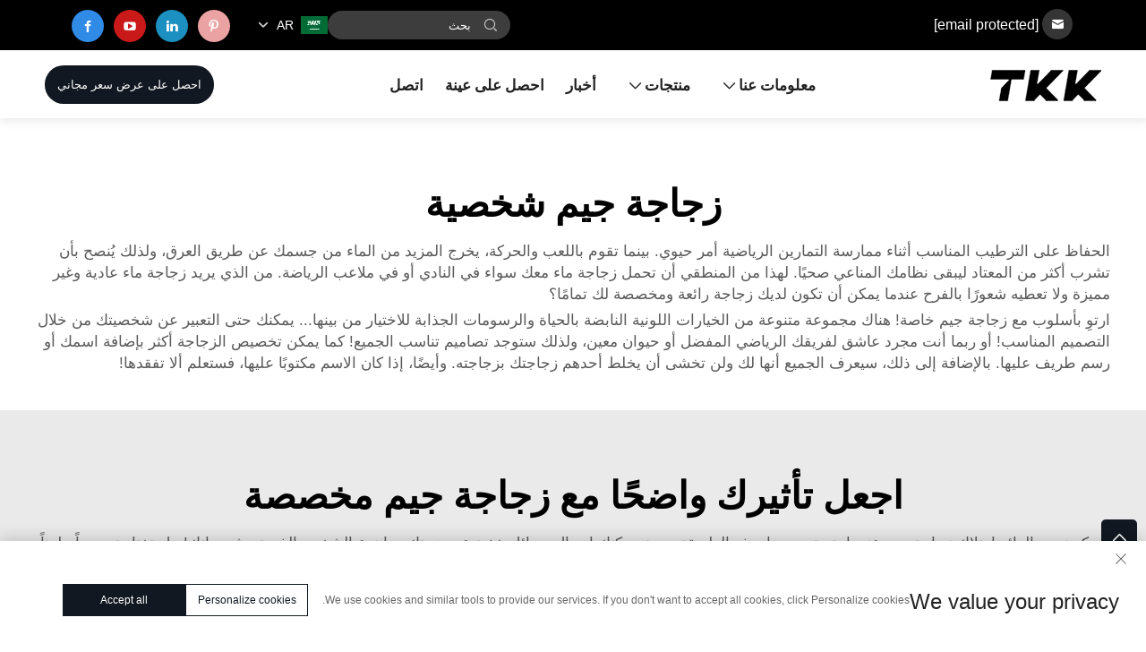

--- FILE ---
content_type: text/html; charset=utf-8
request_url: https://www.tkkbottles.com/ar/application/Gym-bottle-personalised
body_size: 11022
content:
<!DOCTYPE html PUBLIC "-//W3C//DTD XHTML 1.0 Transitional//EN" "http://www.w3.org/TR/xhtml1/DTD/xhtml1-transitional.dtd">
<html xmlns="http://www.w3.org/1999/xhtml" lang="ar" dir="rtl">
  <head>
<meta http-equiv="Content-Type" content="text/html;charset=UTF-8">
    <meta content="text/html; charset=utf-8" http-equiv="Content-Type">
    <meta name="viewport" content="width=device-width, initial-scale=1.0, maximum-scale=1.0, user-scalable=no">
    <meta http-equiv="X-UA-Compatible" content="IE=edge,chrome=1">
    <meta http-equiv="X-UA-Compatible" content="IE=10">
    <title>زجاجة جيم شخصية Manufacturer &amp; Supplier in China - غوانغتشو ليجيتوا بلاستيك مولد كو., لتدا.</title>
    <meta name="keywords" content="Best زجاجة جيم شخصية, زجاجة جيم شخصية Factory, زجاجة جيم شخصية For sale">
    <meta name="description" content="الحفاظ على الترطيب بشكل صحيح أثناء ممارسة الرياضة أمر حيوي. بينما تقوم باللعب وتحريك جسمك، يخرج المزيد من الماء من جسمك عن طريق العرق، ولذلك يُنصح بأن تشرب أكثر من المعتاد حتى يبقى نظامك المناعي صحيًا. وهذا...">
    <meta property="og:غوانغتشو ليجيتوا بلاستيك مولد كو., لتدا." content="">
    <link rel="stylesheet" type="text/css" href="https://shopcdnpro.grainajz.com/template/137_YUANZHI1205/css/public.css">
    <link rel="stylesheet" type="text/css" href="https://shopcdnpro.grainajz.com/template/137_YUANZHI1205/css/showlist3.css">
    <script type="text/javascript" src="https://shopcdnpro.grainajz.com/template/137_YUANZHI1205/js/jquery.js"></script>
    <style>
      .inkey {   font-weight: bold; }
    </style>
  <link rel="canonical" href="https://www.tkkbottles.com/application/Gym-bottle-personalised">
<link rel="alternate" hreflang="x-default" href="https://www.tkkbottles.com/application/Gym-bottle-personalised">
<link rel="alternate" hreflang="en" href="https://www.tkkbottles.com/application/Gym-bottle-personalised">
<link rel="alternate" hreflang="ar" href="https://www.tkkbottles.com/ar/application/Gym-bottle-personalised">
<link rel="alternate" hreflang="bg" href="https://www.tkkbottles.com/bg/application/Gym-bottle-personalised">
<link rel="alternate" hreflang="hr" href="https://www.tkkbottles.com/hr/application/Gym-bottle-personalised">
<link rel="alternate" hreflang="cs" href="https://www.tkkbottles.com/cs/application/Gym-bottle-personalised">
<link rel="alternate" hreflang="da" href="https://www.tkkbottles.com/da/application/Gym-bottle-personalised">
<link rel="alternate" hreflang="nl" href="https://www.tkkbottles.com/nl/application/Gym-bottle-personalised">
<link rel="alternate" hreflang="fi" href="https://www.tkkbottles.com/fi/application/Gym-bottle-personalised">
<link rel="alternate" hreflang="fr" href="https://www.tkkbottles.com/fr/application/Gym-bottle-personalised">
<link rel="alternate" hreflang="de" href="https://www.tkkbottles.com/de/application/Gym-bottle-personalised">
<link rel="alternate" hreflang="el" href="https://www.tkkbottles.com/el/application/Gym-bottle-personalised">
<link rel="alternate" hreflang="hi" href="https://www.tkkbottles.com/hi/application/Gym-bottle-personalised">
<link rel="alternate" hreflang="it" href="https://www.tkkbottles.com/it/application/Gym-bottle-personalised">
<link rel="alternate" hreflang="ja" href="https://www.tkkbottles.com/ja/application/Gym-bottle-personalised">
<link rel="alternate" hreflang="ko" href="https://www.tkkbottles.com/ko/application/Gym-bottle-personalised">
<link rel="alternate" hreflang="no" href="https://www.tkkbottles.com/no/application/Gym-bottle-personalised">
<link rel="alternate" hreflang="pl" href="https://www.tkkbottles.com/pl/application/Gym-bottle-personalised">
<link rel="alternate" hreflang="pt" href="https://www.tkkbottles.com/pt/application/Gym-bottle-personalised">
<link rel="alternate" hreflang="ro" href="https://www.tkkbottles.com/ro/application/Gym-bottle-personalised">
<link rel="alternate" hreflang="ru" href="https://www.tkkbottles.com/ru/application/Gym-bottle-personalised">
<link rel="alternate" hreflang="es" href="https://www.tkkbottles.com/es/application/Gym-bottle-personalised">
<link rel="alternate" hreflang="sv" href="https://www.tkkbottles.com/sv/application/Gym-bottle-personalised">
<link rel="alternate" hreflang="ca" href="https://www.tkkbottles.com/ca/application/Gym-bottle-personalised">
<link rel="alternate" hreflang="he" href="https://www.tkkbottles.com/iw/application/Gym-bottle-personalised">
<link rel="alternate" hreflang="lt" href="https://www.tkkbottles.com/lt/application/Gym-bottle-personalised">
<link rel="alternate" hreflang="sr" href="https://www.tkkbottles.com/sr/application/Gym-bottle-personalised">
<link rel="alternate" hreflang="sk" href="https://www.tkkbottles.com/sk/application/Gym-bottle-personalised">
<link rel="alternate" hreflang="sl" href="https://www.tkkbottles.com/sl/application/Gym-bottle-personalised">
<link rel="alternate" hreflang="uk" href="https://www.tkkbottles.com/uk/application/Gym-bottle-personalised">
<link rel="alternate" hreflang="sq" href="https://www.tkkbottles.com/sq/application/Gym-bottle-personalised">
<link rel="alternate" hreflang="et" href="https://www.tkkbottles.com/et/application/Gym-bottle-personalised">
<link rel="alternate" hreflang="gl" href="https://www.tkkbottles.com/gl/application/Gym-bottle-personalised">
<link rel="alternate" hreflang="hu" href="https://www.tkkbottles.com/hu/application/Gym-bottle-personalised">
<link rel="alternate" hreflang="mt" href="https://www.tkkbottles.com/mt/application/Gym-bottle-personalised">
<link rel="alternate" hreflang="th" href="https://www.tkkbottles.com/th/application/Gym-bottle-personalised">
<link rel="alternate" hreflang="tr" href="https://www.tkkbottles.com/tr/application/Gym-bottle-personalised">
<link rel="alternate" hreflang="ga" href="https://www.tkkbottles.com/ga/application/Gym-bottle-personalised">
<link rel="alternate" hreflang="mn" href="https://www.tkkbottles.com/mn/application/Gym-bottle-personalised">
<link rel="alternate" hreflang="uz" href="https://www.tkkbottles.com/uz/application/Gym-bottle-personalised">
      <style>
        .h1 {
          font-size: 36px;
          font-weight: 700;
          color: var(--title-text-color, #000);
          font-family: var(--title-font-family);
        }
        @media only screen and (max-width: 767px) {
          .h1 {
            font-size: 22px;
          }
        }
      </style>
    
    
    
    
      <!-- Google Tag Manager -->
      <script>(function(w,d,s,l,i){w[l]=w[l]||[];w[l].push({'gtm.start':
      new Date().getTime(),event:'gtm.js'});var f=d.getElementsByTagName(s)[0],
      j=d.createElement(s),dl=l!='dataLayer'?'&l='+l:'';j.async=true;j.src=
      'https://www.googletagmanager.com/gtm.js?id='+i+dl;f.parentNode.insertBefore(j,f);
      })(window,document,'script','dataLayer','GTM-WG7GTF2D');</script>
      <!-- End Google Tag Manager -->
    
    
    <script>
      // 存储数据到 localStorage，并设置有效期
      function setLocalStorageWithExpiry(key, value, ttlDays = 7) {
        const expiryDate = new Date().getTime() + ttlDays * 24 * 60 * 60 * 1000; // ttlDays 转为毫秒
        const data = {
          value: value,
          expiry: expiryDate,
        };
        localStorage.setItem(key, JSON.stringify(data));
      }
      // 从 localStorage 获取数据，如果已过期则删除该项
      function getLocalStorageWithExpiry(key) {
        try {
          const item = localStorage.getItem(key);
          if (!item) return null; // 如果没有数据，返回 null
          const parsedItem = JSON.parse(item);
          const currentTime = new Date().getTime();
          // 如果缓存数据过期，则删除并返回 null
          if (currentTime > parsedItem.expiry) {
            localStorage.removeItem(key);
            return null;
          }
          return parsedItem.value;
        } catch (error) {
          console.log(error)
          return null
        }
      }
      function trackError(params) {
        fetch('https://shops-event.datasanalytics.com/' +
          window.location.host +
          window.location.pathname +
          window.location.search, {
          method: 'POST',
          mode: 'cors',
          headers: {
            'Content-Type': 'application/json',
          },
          body: JSON.stringify(params),
        }).catch((error) => {
          console.log('errorTrack', error);
        }); 
      }
      var _paq = window._paq = window._paq || [];
      var xm_gclid = window.location.search && (new URLSearchParams(window.location.search).get('gadid') || new URLSearchParams(window.location.search).get('gclid'));
      if (xm_gclid) {
        setLocalStorageWithExpiry('XM_TRACE_AD', xm_gclid)
        var domain = window.location.hostname;
        var searchParams = new URLSearchParams();
        searchParams.set('gclid', xm_gclid);
        searchParams.set('domain', domain);
        var url = "https://cms.xiaoman.cn/shop-api/External/Gclid?" + searchParams.toString();
        fetch(url, {method: 'GET',});
      }
      /* tracker methods like "setCustomDimension" should be called before "trackPageView" */
      var parseCookie = (value) =>
        value
          .split(';')
          .map(v => v.split('='))
          .reduce((acc, v) => {
              acc[decodeURIComponent(v[0].trim())] = decodeURIComponent((v[1]||'').trim());
              return acc;
          }, {});
      var gclid = xm_gclid || parseCookie(document.cookie).gclid || getLocalStorageWithExpiry('XM_TRACE_AD');
      if (gclid) {
        _paq.push(['setCustomDimension', customDimensionId = 4, customDimensionValue = gclid]);
      }
      _paq.push(["setDocumentTitle", document.domain + "/" + document.title]);
      _paq.push(["setCookieDomain", "*.tkkbottles.com"]);
      _paq.push(['trackPageView']);
      _paq.push(['enableLinkTracking']);

      var u="https://matomo.datasanalytics.com/";
      _paq.push(['setTrackerUrl', u+'matomo.php']);
      _paq.push(['setSiteId', '36']);
      
      (function (w, d, s, l, i) {
        w[l] = w[l] || [];
        w[l].push({ 'gtm.start': new Date().getTime(), event: 'gtm.js' });
        var f = d.getElementsByTagName(s)[0],
          j = d.createElement(s),
          dl = l != 'dataLayer' ? '&l=' + l : '';
        j.async = true;
        j.src = 'https://www.googletagmanager.com/gtm.js?id=' + i + dl;
      
        j.onload = () => {
          console.log('mtm-sdk-load-track-success');
        };
      
        var baseTime = new Date().getTime();
        var trackedFlag = false;
        var offsetTime = -new Date().getTimezoneOffset() / 60;
        var timeZone;
        if (offsetTime >= 0) {
          timeZone = 'UTC+' + offsetTime;
        } else {
          timeZone = 'UTC' + offsetTime;
        }
        j.onerror = (e) => {
          trackError({
            type: 'MTM_SDK_LOAD_TRACK',
            src: 'https://www.googletagmanager.com/gtm.js?id='+i+dl,
            code: -1004,
            costTime: new Date().getTime() - baseTime,
            timeZone,
            errorSrc: (e && e.target && e.target.src) || '',
          })
          trackedFlag = true
          console.error('mtm-sdk-load-track-error');
        };   

        f.parentNode.insertBefore(j, f);
      
        setTimeout(function () {
          if (!window.matomo_site_id_cookie_key && !trackedFlag) {
            trackError({
              type: 'MTM_SDK_LOAD_TRACK',
              src: 'https://www.googletagmanager.com/gtm.js?id=' + i + dl,
              code: -1006,
              costTime: new Date().getTime() - baseTime,
              timeZone,
            });
            trackedFlag = true;
          }
        }, 3000);
      
        setTimeout(function () {
          if (window.matomo_site_id_cookie_key && trackedFlag) {
            trackError({
              type: 'MTM_SDK_LOAD_TRACK',
              src: 'https://www.googletagmanager.com/gtm.js?id=' + i + dl,
              code: 1006,
              costTime: new Date().getTime() - baseTime,
              timeZone,
            });
          }
        }, 10 * 1000);
      })(window, document, 'script', 'dataLayerShops', 'GTM-W6P22J4W');


      
      </script>
    
  </head>
  <body>
      <!-- Google Tag Manager (noscript) -->
      <noscript><iframe src="https://www.googletagmanager.com/ns.html?id=GTM-WG7GTF2D" height="0" width="0" style="display:none;visibility:hidden"></iframe></noscript>
      <!-- End Google Tag Manager (noscript) -->
    
    <link rel="stylesheet" type="text/css" href="https://shopcdnpro.grainajz.com/template/137_YUANZHI1205/components/head/form.css">
<link rel="stylesheet" type="text/css" href="https://shopcdnpro.grainajz.com/template/137_YUANZHI1205/components/head/index.css">



<section class="head-top-sangni">
  <div class="wp">
    <div class="head-fl">
      <span>
        <i class="qico qico-youxiang"></i>
        <b><a href="/cdn-cgi/l/email-protection" class="__cf_email__" data-cfemail="1e72646a787f7d6a716c675e7f7277676b70307d7173">[email&#160;protected]</a></b>
      </span>
    </div>
    <div class="head-fr">
      <div class="head-searchbg search-box-only">
        <form method="post" action="javascript:void(0)">
          <input type="hidden" name="type" value="product">
          <input type="text" name="keys" placeholder="بحث">
          <button type="submit" class="qico qico-search submit_btn"></button>
        </form>
      </div>
      <div class="lang-show header-lang">
        <a class="show-current" href="#">
            <img src="https://shopcdnpro.grainajz.com/template/40_flag/flag/en.png">
		    <b class="em">رجال</b>
			<i class="qico qico-down13"></i>
        </a>

        <div class="lang-hide">

          <ul class="language-switch">
            
            
              <li>
                <a href="https://www.tkkbottles.com/" data-lang="en" aria-label="en" rel="nofollow">
                  <img src="https://shopcdnpro.grainajz.com/template/40_flag/flag/en.png" alt="en">EN
                </a>
              </li>
            
              <li>
                <a href="https://www.tkkbottles.com/ar/" data-lang="ar" aria-label="ar" rel="nofollow">
                  <img src="https://shopcdnpro.grainajz.com/template/40_flag/flag/ar.png" alt="ar">AR
                </a>
              </li>
            
              <li>
                <a href="https://www.tkkbottles.com/bg/" data-lang="bg" aria-label="bg" rel="nofollow">
                  <img src="https://shopcdnpro.grainajz.com/template/40_flag/flag/bg.png" alt="bg">BG
                </a>
              </li>
            
              <li>
                <a href="https://www.tkkbottles.com/hr/" data-lang="hr" aria-label="hr" rel="nofollow">
                  <img src="https://shopcdnpro.grainajz.com/template/40_flag/flag/hr.png" alt="hr">HR
                </a>
              </li>
            
              <li>
                <a href="https://www.tkkbottles.com/cs/" data-lang="cs" aria-label="cs" rel="nofollow">
                  <img src="https://shopcdnpro.grainajz.com/template/40_flag/flag/cs.png" alt="cs">CS
                </a>
              </li>
            
              <li>
                <a href="https://www.tkkbottles.com/da/" data-lang="da" aria-label="da" rel="nofollow">
                  <img src="https://shopcdnpro.grainajz.com/template/40_flag/flag/da.png" alt="da">DA
                </a>
              </li>
            
              <li>
                <a href="https://www.tkkbottles.com/nl/" data-lang="nl" aria-label="nl" rel="nofollow">
                  <img src="https://shopcdnpro.grainajz.com/template/40_flag/flag/nl.png" alt="nl">NL
                </a>
              </li>
            
              <li>
                <a href="https://www.tkkbottles.com/fi/" data-lang="fi" aria-label="fi" rel="nofollow">
                  <img src="https://shopcdnpro.grainajz.com/template/40_flag/flag/fi.png" alt="fi">FI
                </a>
              </li>
            
              <li>
                <a href="https://www.tkkbottles.com/fr/" data-lang="fr" aria-label="fr" rel="nofollow">
                  <img src="https://shopcdnpro.grainajz.com/template/40_flag/flag/fr.png" alt="fr">FR
                </a>
              </li>
            
              <li>
                <a href="https://www.tkkbottles.com/de/" data-lang="de" aria-label="de" rel="nofollow">
                  <img src="https://shopcdnpro.grainajz.com/template/40_flag/flag/de.png" alt="de">DE
                </a>
              </li>
            
              <li>
                <a href="https://www.tkkbottles.com/el/" data-lang="el" aria-label="el" rel="nofollow">
                  <img src="https://shopcdnpro.grainajz.com/template/40_flag/flag/el.png" alt="el">EL
                </a>
              </li>
            
              <li>
                <a href="https://www.tkkbottles.com/hi/" data-lang="hi" aria-label="hi" rel="nofollow">
                  <img src="https://shopcdnpro.grainajz.com/template/40_flag/flag/hi.png" alt="hi">HI
                </a>
              </li>
            
              <li>
                <a href="https://www.tkkbottles.com/it/" data-lang="it" aria-label="it" rel="nofollow">
                  <img src="https://shopcdnpro.grainajz.com/template/40_flag/flag/it.png" alt="it">IT
                </a>
              </li>
            
              <li>
                <a href="https://www.tkkbottles.com/ja/" data-lang="ja" aria-label="ja" rel="nofollow">
                  <img src="https://shopcdnpro.grainajz.com/template/40_flag/flag/ja.png" alt="ja">JA
                </a>
              </li>
            
              <li>
                <a href="https://www.tkkbottles.com/ko/" data-lang="ko" aria-label="ko" rel="nofollow">
                  <img src="https://shopcdnpro.grainajz.com/template/40_flag/flag/ko.png" alt="ko">KO
                </a>
              </li>
            
              <li>
                <a href="https://www.tkkbottles.com/no/" data-lang="no" aria-label="no" rel="nofollow">
                  <img src="https://shopcdnpro.grainajz.com/template/40_flag/flag/no.png" alt="no">NO
                </a>
              </li>
            
              <li>
                <a href="https://www.tkkbottles.com/pl/" data-lang="pl" aria-label="pl" rel="nofollow">
                  <img src="https://shopcdnpro.grainajz.com/template/40_flag/flag/pl.png" alt="pl">PL
                </a>
              </li>
            
              <li>
                <a href="https://www.tkkbottles.com/pt/" data-lang="pt" aria-label="pt" rel="nofollow">
                  <img src="https://shopcdnpro.grainajz.com/template/40_flag/flag/pt.png" alt="pt">PT
                </a>
              </li>
            
              <li>
                <a href="https://www.tkkbottles.com/ro/" data-lang="ro" aria-label="ro" rel="nofollow">
                  <img src="https://shopcdnpro.grainajz.com/template/40_flag/flag/ro.png" alt="ro">RO
                </a>
              </li>
            
              <li>
                <a href="https://www.tkkbottles.com/ru/" data-lang="ru" aria-label="ru" rel="nofollow">
                  <img src="https://shopcdnpro.grainajz.com/template/40_flag/flag/ru.png" alt="ru">RU
                </a>
              </li>
            
              <li>
                <a href="https://www.tkkbottles.com/es/" data-lang="es" aria-label="es" rel="nofollow">
                  <img src="https://shopcdnpro.grainajz.com/template/40_flag/flag/es.png" alt="es">ES
                </a>
              </li>
            
              <li>
                <a href="https://www.tkkbottles.com/sv/" data-lang="sv" aria-label="sv" rel="nofollow">
                  <img src="https://shopcdnpro.grainajz.com/template/40_flag/flag/sv.png" alt="sv">SV
                </a>
              </li>
            
              <li>
                <a href="https://www.tkkbottles.com/ca/" data-lang="ca" aria-label="ca" rel="nofollow">
                  <img src="https://shopcdnpro.grainajz.com/template/40_flag/flag/ca.png" alt="ca">CA
                </a>
              </li>
            
              <li>
                <a href="https://www.tkkbottles.com/iw/" data-lang="iw" aria-label="iw" rel="nofollow">
                  <img src="https://shopcdnpro.grainajz.com/template/40_flag/flag/iw.png" alt="iw">IW
                </a>
              </li>
            
              <li>
                <a href="https://www.tkkbottles.com/lt/" data-lang="lt" aria-label="lt" rel="nofollow">
                  <img src="https://shopcdnpro.grainajz.com/template/40_flag/flag/lt.png" alt="lt">LT
                </a>
              </li>
            
              <li>
                <a href="https://www.tkkbottles.com/sr/" data-lang="sr" aria-label="sr" rel="nofollow">
                  <img src="https://shopcdnpro.grainajz.com/template/40_flag/flag/sr.png" alt="sr">SR
                </a>
              </li>
            
              <li>
                <a href="https://www.tkkbottles.com/sk/" data-lang="sk" aria-label="sk" rel="nofollow">
                  <img src="https://shopcdnpro.grainajz.com/template/40_flag/flag/sk.png" alt="sk">SK
                </a>
              </li>
            
              <li>
                <a href="https://www.tkkbottles.com/sl/" data-lang="sl" aria-label="sl" rel="nofollow">
                  <img src="https://shopcdnpro.grainajz.com/template/40_flag/flag/sl.png" alt="sl">SL
                </a>
              </li>
            
              <li>
                <a href="https://www.tkkbottles.com/uk/" data-lang="uk" aria-label="uk" rel="nofollow">
                  <img src="https://shopcdnpro.grainajz.com/template/40_flag/flag/uk.png" alt="uk">UK
                </a>
              </li>
            
              <li>
                <a href="https://www.tkkbottles.com/sq/" data-lang="sq" aria-label="sq" rel="nofollow">
                  <img src="https://shopcdnpro.grainajz.com/template/40_flag/flag/sq.png" alt="sq">SQ
                </a>
              </li>
            
              <li>
                <a href="https://www.tkkbottles.com/et/" data-lang="et" aria-label="et" rel="nofollow">
                  <img src="https://shopcdnpro.grainajz.com/template/40_flag/flag/et.png" alt="et">ET
                </a>
              </li>
            
              <li>
                <a href="https://www.tkkbottles.com/gl/" data-lang="gl" aria-label="gl" rel="nofollow">
                  <img src="https://shopcdnpro.grainajz.com/template/40_flag/flag/gl.png" alt="gl">GL
                </a>
              </li>
            
              <li>
                <a href="https://www.tkkbottles.com/hu/" data-lang="hu" aria-label="hu" rel="nofollow">
                  <img src="https://shopcdnpro.grainajz.com/template/40_flag/flag/hu.png" alt="hu">HU
                </a>
              </li>
            
              <li>
                <a href="https://www.tkkbottles.com/mt/" data-lang="mt" aria-label="mt" rel="nofollow">
                  <img src="https://shopcdnpro.grainajz.com/template/40_flag/flag/mt.png" alt="mt">MT
                </a>
              </li>
            
              <li>
                <a href="https://www.tkkbottles.com/th/" data-lang="th" aria-label="th" rel="nofollow">
                  <img src="https://shopcdnpro.grainajz.com/template/40_flag/flag/th.png" alt="th">TH
                </a>
              </li>
            
              <li>
                <a href="https://www.tkkbottles.com/tr/" data-lang="tr" aria-label="tr" rel="nofollow">
                  <img src="https://shopcdnpro.grainajz.com/template/40_flag/flag/tr.png" alt="tr">TR
                </a>
              </li>
            
              <li>
                <a href="https://www.tkkbottles.com/ga/" data-lang="ga" aria-label="ga" rel="nofollow">
                  <img src="https://shopcdnpro.grainajz.com/template/40_flag/flag/ga.png" alt="ga">GA
                </a>
              </li>
            
              <li>
                <a href="https://www.tkkbottles.com/mn/" data-lang="mn" aria-label="mn" rel="nofollow">
                  <img src="https://shopcdnpro.grainajz.com/template/40_flag/flag/mn.png" alt="mn">MN
                </a>
              </li>
            
              <li>
                <a href="https://www.tkkbottles.com/uz/" data-lang="uz" aria-label="uz" rel="nofollow">
                  <img src="https://shopcdnpro.grainajz.com/template/40_flag/flag/uz.png" alt="uz">UZ
                </a>
              </li>
            
          </ul>
        </div>
      </div>
                <div class="share">
        
          <a href="https://www.facebook.com/profile.php?id=61563224010409" aria-label="facebook" rel="nofollow" target="_blank">
            <i class="qico qico-facebook"></i>
          </a>
        
          <a href="https://www.youtube.com/channel/UCHua7qFOFRCUhwnAEcnKCdg" aria-label="youtube" rel="nofollow" target="_blank">
            <i class="qico qico-youtube"></i>
          </a>
        
          <a href="https://www.linkedin.com/company/100184299/admin/dashboard/" aria-label="linkedin" rel="nofollow" target="_blank">
            <i class="qico qico-linkedin"></i>
          </a>
        
          <a href="https://www.pinterest.com/tkkbottles/" aria-label="pinterest" rel="nofollow" target="_blank">
            <i class="qico qico-pinterest"></i>
          </a>
        
      </div>
    </div>
  </div>
</section>
          
<!-- mobile nav-->
<header class="mobile-height-sangni"><meta http-equiv="Content-Type" content="text/html;charset=UTF-8">
  <div class="wp mobile-nav-sangni">
    <div class="m-navcenter">
      <a href="/ar/"><img src="https://shopcdnpro.grainajz.com/137/upload/logo/5d70629df31cf365ab1a90bb2ea99ddf45a1c55eadd459eb4c25f10a1e847c0b.png" alt="غوانغتشو ليجيتوا بلاستيك مولد كو., لتدا."></a>
    </div>
    
    <div class="m-navright">
      <div class="href cd-popup-trigger">
        <a href="javascript:void(0);">احصل على عرض سعر</a>
      </div>
	  <div class="m-navico qico qico-caidan"></div>
    </div>
  </div>
</header>
<!-- mobile left slide -->
<section class="m-navlist-sangni">
  <div class="m-listtop">
    <a href="/ar/"><img src="https://shopcdnpro.grainajz.com/137/upload/logo/5d70629df31cf365ab1a90bb2ea99ddf45a1c55eadd459eb4c25f10a1e847c0b.png" alt="غوانغتشو ليجيتوا بلاستيك مولد كو., لتدا."></a>
    <span class="qico qico-guanbi"></span>
  </div>
  
    
      <div class="m-navlistcon">
        <span class="m-xiala-sangni">
          <a>معلومات عنا
          </a>
          <i class="qico qico-down13"></i>
        </span>
        <ul>
          
            <li>
              <a href="/ar/Video">فيديو</a>
            </li>
          
            <li>
              <a href="/ar/Faq">الأسئلة الشائعة</a>
            </li>
          
        </ul>
      </div>
    
  
    
      <div class="m-navlistcon">
        <span class="m-xiala-sangni">
          <a>منتجات
          </a>
          <i class="qico qico-down13"></i>
        </span>
        <ul>
          
            <li>
              <a href="/ar/kids-water-bottle-">زجاجة ماء للأطفال</a>
            </li>
          
            <li>
              <a href="/ar/gallon-water-bottle">زجاجة ماء سعة جالون</a>
            </li>
          
            <li>
              <a href="/ar/Glass-bottles">زجاجات زجاجية</a>
            </li>
          
            <li>
              <a href="/ar/Stainless-steel-bottles">زجاجات فولاذية غير قابلة للصدأ</a>
            </li>
          
            <li>
              <a href="/ar/Tritan-bottles">زجاجات تريتان</a>
            </li>
          
        </ul>
      </div>
    
  
    
      <div class="m-navlistcon">
        <span>
          <a href="/ar/News">أخبار</a>
        </span>
      </div>
    
  
    
      <div class="m-navlistcon">
        <span>
          <a href="/ar/Get-sample">احصل على عينة</a>
        </span>
      </div>
    
  
    
      <div class="m-navlistcon">
        <span>
          <a href="/ar/Contact">اتصل</a>
        </span>
      </div>
    
  
</section>
<!-- Web nav -->
<header class="header-height-sangni"><meta http-equiv="Content-Type" content="text/html;charset=UTF-8">
  <div class="header-sangni">
    <div class="wp">
      <div class="head-logo">
        <a href="/ar/"><img src="https://shopcdnpro.grainajz.com/137/upload/logo/5d70629df31cf365ab1a90bb2ea99ddf45a1c55eadd459eb4c25f10a1e847c0b.png" alt="غوانغتشو ليجيتوا بلاستيك مولد كو., لتدا."></a>
      </div>
      <div class="head-nav">
        <ul>
          
            
              <li>
                <h3 class="down ">
                  <a href="/ar/About-us">معلومات عنا<b class="qico qico-down"></b>
                  </a>
                </h3>
                <div class="nav-slidedown">
                  
                    <a href="/ar/Video">فيديو</a>
                  
                    <a href="/ar/Faq">الأسئلة الشائعة</a>
                  
                </div>
              </li>
            
          
            
              <li>
                <h3 class="down ">
                  <a href="/ar/Products">منتجات<b class="qico qico-down"></b>
                  </a>
                </h3>
                <div class="nav-slidedown">
                  
                    <a href="/ar/kids-water-bottle-">زجاجة ماء للأطفال</a>
                  
                    <a href="/ar/gallon-water-bottle">زجاجة ماء سعة جالون</a>
                  
                    <a href="/ar/Glass-bottles">زجاجات زجاجية</a>
                  
                    <a href="/ar/Stainless-steel-bottles">زجاجات فولاذية غير قابلة للصدأ</a>
                  
                    <a href="/ar/Tritan-bottles">زجاجات تريتان</a>
                  
                </div>
              </li>
            
          
            
              <li>
                <h3>
                  <a href="/ar/News">أخبار</a>
                </h3>
              </li>
            
          
            
              <li>
                <h3>
                  <a href="/ar/Get-sample">احصل على عينة</a>
                </h3>
              </li>
            
          
            
              <li>
                <h3>
                  <a href="/ar/Contact">اتصل</a>
                </h3>
              </li>
            
          
        </ul>
      </div>
      <div class="href">
        <a href="javascript:void(0);" class="cd-popup-trigger">احصل على عرض سعر مجاني</a>
      </div>
    </div>
  </div>
</header>
<!-- popup -->
<section class="cd-popup">
  <div class="div_info crm-form">
    <a href="#" class="cd-popup-close img-replace qico qico-guanbi"></a>
    <h3>تواصل معنا</h3>
    <form>
      <input type="hidden" value="" id="pagetitle" name="pagetitle">
      <input type="hidden" class="siteId" name="siteId" value="iHN25VHOis%2FStI6jMNwHRA%3D%3D">
      <input type="hidden" class="clientId" name="clientId" value="9ip6h%2FofvdpWbNEZQk9ibA%3D%3D">
      <div class="input-position">
        <input type="text" name="name" placeholder="الاسم *">
      </div>
      <div class="input-position">
        <input type="email" name="email" placeholder="بريدك الإلكتروني *">
      </div>
      <div style="position: relative;">
        <textarea name="message" placeholder="الرجاء تقديم معلومات استشارة دقيقة حتى نتمكن من مساعدتك بشكل أفضل ... *"></textarea>
      </div>
      <button type="submit" class="create-form-submit">إرسال</button>
    </form>
  </div>
</section>

<script data-cfasync="false" src="/cdn-cgi/scripts/5c5dd728/cloudflare-static/email-decode.min.js"></script><script defer type="text/javascript" src="https://shopcdnpro.grainajz.com/template/137_YUANZHI1205/components/head/form.js"></script>
<script defer type="text/javascript" src="https://shopcdnpro.grainajz.com/template/137_YUANZHI1205/components/head/index.js"></script>

    <div class="show-list-1">
      <div class="wp1200">
        <div class="tit">
          <h1>زجاجة جيم شخصية</h1>
          <div class="t">
            <p>الحفاظ على الترطيب المناسب أثناء ممارسة التمارين الرياضية أمر حيوي. بينما تقوم باللعب والحركة، يخرج المزيد من الماء من جسمك عن طريق العرق، ولذلك يُنصح بأن تشرب أكثر من المعتاد ليبقى نظامك المناعي صحيًا. لهذا من المنطقي أن تحمل زجاجة ماء معك سواء في النادي أو في ملاعب الرياضة. من الذي يريد زجاجة ماء عادية وغير مميزة ولا تعطيه شعورًا بالفرح عندما يمكن أن تكون لديك زجاجة رائعة ومخصصة لك تمامًا؟ </p>
<p>ارتوِ بأسلوب مع زجاجة جيم خاصة! هناك مجموعة متنوعة من الخيارات اللونية النابضة بالحياة والرسومات الجذابة للاختيار من بينها... يمكنك حتى التعبير عن شخصيتك من خلال التصميم المناسب! أو ربما أنت مجرد عاشق لفريقك الرياضي المفضل أو حيوان معين، ولذلك ستوجد تصاميم تناسب الجميع! كما يمكن تخصيص الزجاجة أكثر بإضافة اسمك أو رسم طريف عليها. بالإضافة إلى ذلك، سيعرف الجميع أنها لك ولن تخشى أن يخلط أحدهم زجاجتك بزجاجته. وأيضًا، إذا كان الاسم مكتوبًا عليها، فستعلم ألا تفقدها! </p>
          </div>
        </div>
        <div class="list">
          <ul>
            
          </ul>
        </div>
      </div>
    </div>

    <div class="show-list-3">
      <div class="wp1200">
        <div class="tit">
          <h2>اجعل تأثيرك واضحًا مع زجاجة جيم مخصصة</h2>
          <p>سيكون من الرائع امتلاك زجاجة جيم عندما يتم تصميمها بهذه الطريقة، حيث يمكنك إرسال رسائل خفية عن هويتك وما نوع الشخص الذي تعيش حياتك! هل تختار تصميماً ملوناً يلفت الأنظار أم مظهراً كلاسيكياً أكثر هدوءاً؟ سواء كنت تبحث عن شيء بارز بألوان جريئة أو تفضل تصميماً كلاسيكياً وأنيقاً في زجاجة الجيم الخاصة بك، هناك تصميم مخصص ليتناسب مع جميع الأذواق. مع ألوان تتماشى مع ملابس التمرين الخاصة بك! أليس من الرائع أن تخرج بزجاجة تبدو جميلة مع الزي المفضل لديك؟ ستجعلك تشعر بالحماس حقاً للتوجه إلى الجيم! </p>
        </div>
      </div>
    </div>

    <div class="show-list-4">
    <div class="wp1200">
      <ul>
        <li>
          
          <div class="txt no-pic">
            <h2>الهدية المثالية لمحبي اللياقة البدنية - زجاجة جيم شخصية</h2>
            <p>زجاجة جيم مخصصة ستكون هدية رائعة لأي صديق أو أحد أفراد العائلة الذين يحبون التمرين. إنها تثبت أنك تفكر في رفاهيتهم، وهي هدية سيستمتعون بها تمامًا. يمكن أن يكون التصميم ممثلًا لشخصيتهم أو اهتماماتهم، أو حتى طباعة اسمهم على الزجاجة. سيعتبرون الجهد الذي بذلته لإيجاد شيء فريد ومفيد يستمتعون به. إنها الهدية التي ستستمر في العطاء، حيث تتيح لهم وقتًا للاستمتاع بأنفسهم كل يوم من خلال الحفاظ على النشاط! </p>
          </div>
        </li>
        <li>
          
          <div class="txt no-pic">
            <h2>أضف لمسة شخصية على تمارينك مع زجاجة جيم فريدة</h2>
            <p>عندما تكون لديك زجاجة جيم رائعة، فإنها حقًا تضعك في المزاج المناسب للتمرين وتجعل الذهاب إليه أسهل. ستغلف بشكل أنيق زجاجتك لتختبرها بثقة مع الأصدقاء والعائلة، حتى أثناء قيامك بالتمارين. ثم وجه آخر خاص بك فقط، فزجاجة تحمل اسمك بجانب الثلاجة لتحجز لك ذلك الشراب الذي يغسل إرهاق التمارين. إنها طريقة سهلة وممتعة لإضافة القليل من المكافآت لنفسك أثناء القيام بالتمارين! </p>
          </div>
        </li>
        <li>
          
          <div class="txt no-pic">
            <h2>ا.raise مستوى معدات الجيم الخاصة بك بزجاجة ماء شخصية</h2>
            <p>زجاجة ماء شخصية - ترقية معدات الجيم. إنها طريقة سهلة جدًا لتحسين تجربة التمرين الخاص بك وهي ليست مكلفة أيضًا. بالإضافة إلى ذلك، من الأسهل دائمًا أن يكون لديك زجاجة مختلفة يستخدمها فقط أنت لتجنب الخلط مع زجاجات الآخرين. هذا يمنع خلط الزجاجات ويساعدك على تحديد زجاجتك بسهولة في صالة الألعاب الرياضية المزدحمة أو غرفة الملابس. </p>
          </div>
        </li>
      </ul>
    </div>
</div>

    <div class="show-list-5">
      <div class="wp1200">
        <h2>Why choose TKK BOTTLES زجاجة جيم شخصية?</h2>
        <ul>
          
            <li>
              <div class="box">
                <h4>مواد عالية الجودة وقدرة إنتاجية قوية</h4>
                <p>نركز بشكل كبير على استخدام موادPremium في زجاجات المياه الخاصة بنا. نحن نضمن المتانة والأمان وجودة عالية لزجاجاتنا من خلال اختيار المواد ذات الجودة العالية فقط. مصنعنا مجهز بقدرة تصنيعية قوية، مما يسمح لنا التعامل مع طلبات كبيرة بدون زجاجة رياضية مخصصة. شهادة ISO 9001 تؤكد التزامنا بأعلى معايير الإنتاج. وهي تضمن أن كل زجاجة ماء تغادر مصنعنا تلبي المتطلبات الصارمة للجودة.</p>
              </div>
            </li>
          
            <li>
              <div class="box">
                <h4>دعم ما بعد البيع الشامل والبحث والتطوير المستمر</h4>
                <p>نحن سعداء بتقديم لعملائنا زجاجة جيم مخصصة بعد الشراء. نحن ملتزمون بتقديم خدمة عملاء استثنائية تتجاوز نقطة الشراء. إذا واجهت أي مشاكل مع منتجاتنا، ففريق الدعم المخصص لدينا مستعد لمساعدتك وإيجاد الحلول بأسرع وقت ممكن. نحن شاكرون لثقتك في منتجاتنا ونسعى للتأكد من أن تجربتك مع زجاجات المياه الخاصة بنا تكون ممتازة. بالإضافة إلى ذلك، نحرص على الاستمرار في البحث والتطوير من أجل تحسين زجاجات المياه الخاصة بنا وكذلك إدخال ميزات وتصاميم جديدة. نعلم مدى أهمية البقاء في المقدمة والتواصل مع احتياجات عملائنا المتغيرة باستمرار. يمكنك شراء زجاجات المياه بثقة، حيث يتم دراستها وتحسينها بشكل مستمر لتوفير أفضل تجربة ممكنة باستخدام أحدث التقدم التكنولوجي.</p>
              </div>
            </li>
          
            <li>
              <div class="box">
                <h4>إنتاج كفؤ وتوصيل سريع</h4>
                <p>مع عمليات الإنتاج المخصصة لزجاجة الجيم المجهزة بالكامل، نحن قادرون على الالتزام بالمواعيد النهائية وتسليم الطلبات في الوقت المحدد. نحن نعرف أهمية التسليم في الوقت المتفق عليه وضمان رضا العملاء. إذا قررت العمل معنا، يمكنك الوثوق في عملية الإنتاج الموثوقة لدينا لتسليم زجاجات المياه بحلول الموعد المتفق عليه. إذا كنت بحاجة إلى كمية صغيرة أو كمية كبيرة، فإننا نملك القدرة على تنفيذ طلبك بسرعة وكفاءة.</p>
              </div>
            </li>
          
            <li>
              <div class="box">
                <h4>فريق التصميم الإبداعي</h4>
                <p>تفتخر مصنعنا بوجود فريق تصميم خلاق ملتزم بإنشاء منتجات أصلية مثل زجاجات المياه المصنوعة من الفولاذ المقاوم للصدأ وزجاجة الجيم المخصصة. نحن مقتنعون بقوة الأصالة، ونعمل على إنشاء تصاميم فريدة للمarket. بفضل خبرة وإبداع فريقنا، نضمن أن منتجاتنا تبرز عن المنافسة وتقدم تجربة جذابة وعملية. إذا اخترتتنا، يمكنك أن تكون متأكدًا أن زجاجات الشرب ليست فقط عملية ولكنها أيضًا ذات مظهر جمالي مميز.</p>
              </div>
            </li>
          
        </ul>
      </div>
    </div>

    <div class="show-list-6">
      <div class="wp1200">
        <h2>فئات المنتجات ذات الصلة</h2>
        <ul>
          
        </ul>
      </div>
    </div>

  


    <div class="show-list-2">
      <div class="wp1200">
        <h2>هل لم تجد ما تبحث عنه؟<br>تواصل مع مستشارينا للحصول على منتجات متاحة أخرى.</h2>
        
        <a class="more" href="/ar/Contact">اطلب عرض سعر الآن</a>
      </div>
    </div>

    <link rel="stylesheet" type="text/css" href="https://shopcdnpro.grainajz.com/template/137_YUANZHI1205/components/foot/index.css">
<link rel="stylesheet" type="text/css" href="https://shopcdnpro.grainajz.com/template/137_YUANZHI1205/css/cookie-policy.css">
<footer>
  <div class="footer">
    <div class="wp">
      <div class="foot-logo">
        <img src="https://shopcdnpro.grainajz.com/137/upload/logo/5d70629df31cf365ab1a90bb2ea99ddf45a1c55eadd459eb4c25f10a1e847c0b.png" alt="غوانغتشو ليجيتوا بلاستيك مولد كو., لتدا.">
      </div>
      <div class="foot-list">
        <h5>روابط سريعة</h5>
        <ul>
          <li>
            <a href="/ar/">الصفحة الرئيسية</a>
          </li>
          
            <li>
              <a href="/ar/About-us">معلومات عنا</a>
            </li>
          
            <li>
              <a href="/ar/Products">منتجات</a>
            </li>
          
            <li>
              <a href="/ar/News">أخبار</a>
            </li>
          
            <li>
              <a href="/ar/Get-sample">احصل على عينة</a>
            </li>
          
            <li>
              <a href="/ar/Contact">اتصل</a>
            </li>
          
            <li>
                <a href="/ar/blog">المدونة</a>
            </li>
        </ul>
      </div>
      <div class="foot-list">
        <h5>منتج</h5>
        <ul>
          
            
          
            
              
                <li>
                  <a href="/ar/kids-water-bottle-">زجاجة ماء للأطفال</a>
                </li>
              
                <li>
                  <a href="/ar/gallon-water-bottle">زجاجة ماء سعة جالون</a>
                </li>
              
                <li>
                  <a href="/ar/Glass-bottles">زجاجات زجاجية</a>
                </li>
              
                <li>
                  <a href="/ar/Stainless-steel-bottles">زجاجات فولاذية غير قابلة للصدأ</a>
                </li>
              
                <li>
                  <a href="/ar/Tritan-bottles">زجاجات تريتان</a>
                </li>
              
            
          
            
          
            
          
            
          
        </ul>
      </div>
      <div class="foot-contact">
        <h5>اتصل بنا</h5>
        <p>Add: 201، شارع شينغشينغ رقم 31، طريق شينغتاي، شارع شيتشياو، منطقة بانيو، مدينة قوانغتشو، مقاطعة قوانغدونغ، الصين.</p>
        <p>رقم الهاتف:<a href="tel:8613202926491">+8613202926491</a>
        </p>
        <p>البريد الإلكتروني:<a href="/cdn-cgi/l/email-protection#ff93858b999e9c8b908d86bf9e9396868a91d19c9092"><span class="__cf_email__" data-cfemail="e985939d8f888a9d869b90a9888580909c87c78a8684">[email&#160;protected]</span></a>
        </p>
      </div>
    </div>
  </div>

  <div class="copyright">
    <div class="wp">
      <p>حقوق النسخ © شركة قوانغتشو ليزهيتوو للبلاستيك والقوالب المحدودة. جميع الحقوق محفوظة - 
        <a href="/ar/privacy" target="_blank" rel="nofollow">سياسة الخصوصية</a>
      </p>
      <div class="share">
        
          <a href="https://www.facebook.com/profile.php?id=61563224010409" aria-label="facebook" rel="nofollow" target="_blank">
            <i class="qico qico-facebook"></i>
          </a>
        
          <a href="https://www.youtube.com/channel/UCHua7qFOFRCUhwnAEcnKCdg" aria-label="youtube" rel="nofollow" target="_blank">
            <i class="qico qico-youtube"></i>
          </a>
        
          <a href="https://www.linkedin.com/company/100184299/admin/dashboard/" aria-label="linkedin" rel="nofollow" target="_blank">
            <i class="qico qico-linkedin"></i>
          </a>
        
          <a href="https://www.pinterest.com/tkkbottles/" aria-label="pinterest" rel="nofollow" target="_blank">
            <i class="qico qico-pinterest"></i>
          </a>
        
      </div>
    </div>
  </div>
</footer>
<div id="gotop">
  <i class="qico qico-up"></i>
</div>


<input type="hidden" id="apiPath" value="https://cms.xiaoman.cn">
<input type="hidden" id="siteId" value="iHN25VHOis%2FStI6jMNwHRA%3D%3D">
<input type="hidden" id="clientId" value="9ip6h%2FofvdpWbNEZQk9ibA%3D%3D">


<script data-cfasync="false" src="/cdn-cgi/scripts/5c5dd728/cloudflare-static/email-decode.min.js"></script><script type="text/javascript" src="https://shopcdnpro.grainajz.com/template/137_YUANZHI1205/js/cookies.js" defer></script>
<script type="text/javascript" src="https://shopcdnpro.grainajz.com/template/137_YUANZHI1205/js/cookie-policy.js" defer></script>


<!-- Matomo -->

<!-- End Matomo Code -->
  <!-- Google tag (gtag.js) -->


<!-- Event snippet for 提交表单 conversion page In your html page, add the snippet and call gtag_report_conversion when someone clicks on the chosen link or button. -->



<script defer src="https://shopcdnpro.grainajz.com/js/eventTrack.js"></script>
    
    
        <script>
          window.addEventListener("load", function () {
            
            
    setTimeout(() => {
      const fragment = document.createDocumentFragment();
      ['https://shopcdnpro.grainajz.com/tpl-common/common/js/cookie-policy.js'].forEach((u) => {
        
        const script = document.createElement('script');
        script.src = u;
        script.defer = true;
        fragment.appendChild(script);
      });

      document.body.appendChild(fragment);
    }, 2000);
  
          });
        </script>
      
    
    <script src="https://shopcdnpro.grainajz.com/tpl-common/common/js/okki.sen.837.js" defer></script>
    <script>
      window.addEventListener("DOMContentLoaded", function () {
        const userAgent = navigator.userAgent.toLowerCase();

        const isMobile = /iphone|ipod|android|ios|ipad|windows phone|mobile/i.test(userAgent);

        const deviceType = isMobile ? 'mobile' : 'pc';
        const host = window.location.host;
        const pathname = window.location.pathname;

        if (window.Sentry) {
          console.log('Sen init success');
          Sentry.init({
            dsn: 'https://ca254c5714ff4a723a1db3821caa9673@sen.xiaoman.cn/44',
            integrations: [Sentry.browserTracingIntegration()],
            environment: 'production',
            sampleRate: 0.1,
            tracesSampleRate: 0.1,
            beforeSendTransaction(event) {
              event.transaction = host;
              return event;
            },
            beforeSend(event) {
              event.transaction = host;
              if (host.includes('okkishop.site') || host === 'cms.xiaoman.cn'){
                return null;
              }
              return event;
            }
          });

          Sentry.setTag('site_id', 137);
          Sentry.setTag('client_id', 344356);
          Sentry.setTag('device_type', deviceType);
          Sentry.setTag("user_agent", navigator.userAgent);
          Sentry.setTag("host", host);
          Sentry.setTag("pathname", pathname);
        } else {
          console.log('Sen init fail');
        }
      });
    </script>
  
  <script defer src="https://static.cloudflareinsights.com/beacon.min.js/vcd15cbe7772f49c399c6a5babf22c1241717689176015" integrity="sha512-ZpsOmlRQV6y907TI0dKBHq9Md29nnaEIPlkf84rnaERnq6zvWvPUqr2ft8M1aS28oN72PdrCzSjY4U6VaAw1EQ==" data-cf-beacon='{"version":"2024.11.0","token":"460411878a3a4d4ea1411deda444f7d2","server_timing":{"name":{"cfCacheStatus":true,"cfEdge":true,"cfExtPri":true,"cfL4":true,"cfOrigin":true,"cfSpeedBrain":true},"location_startswith":null}}' crossorigin="anonymous"></script>
</body>
</html>


--- FILE ---
content_type: text/css
request_url: https://shopcdnpro.grainajz.com/template/137_YUANZHI1205/css/public.css
body_size: 3205
content:
@charset "UTF-8";

@import "theme.css";
@import "iconfont.css";
@import "animate.css";


/*********** reset start **************/
html {
  -webkit-text-size-adjust: none;
}

article,
aside,
details,
figcaption,
figure,
footer,
header,
hgroup,
menu,
nav,
section {
  display: block;
}

img {
  max-width: 100%;
  height: auto;
  width: auto;
  vertical-align: bottom;transition:all 0.3s ease 0s;
}

html,
body,
div,
span,
object,
iframe,
h1,
h2,
h3,
h4,
h5,
h6,
p,
blockquote,
a,
abbr,
acronym,
address,
big,
cite,
code,
del,
dfn,
em,
img,
ins,
kbd,
q,
samp,
small,
sub,
sup,
tt,
var,
b,
i,
dl,
dt,
dd,
ol,
ul,
li,
fieldset,
form,
label,
legend,
table,
caption,
tbody,
tfoot,
thead,
tr,
th,
td {
  margin: 0;
  padding: 0;
  outline: 0;
  font-size: 100%;
  background: transparent;
}

fieldset,
img,
input,
button,
hr,
textarea {
  border: 0;
  padding: 0;
}

:focus {
  outline: 0;
}

address,
caption,
cite,
code,
dfn,
em,
b,
th,
i,
var,
optgroup {
  font-style: normal;
  font-weight: 400;
}

h1,
h2,
h3,
h4,
h5,
h6 {
  font-size: 100%;
  font-weight: 700;
  font-family: var(--font-family2);
  text-transform: uppercase;
}

abbr,
acronym {
  border: 0;
  font-variant: normal;
}

input,
button,
textarea,
select,
optgroup,
option {
  font-family: inherit;
  font-size: inherit;
  font-style: inherit;
  font-weight: inherit;
}

code,
kbd,
samp,
tt {
  font-size: 100%;
}

input,
button,
textarea,
select {
  font-size: 100%;
}

ol,
ul {
  list-style: none;
}

table {
  border-collapse: collapse;
  border-spacing: 0;
}

caption,
th {
  text-align: left;
}

sup,
sub {
  font-size: 100%;
  vertical-align: baseline;
}

:link,:visited ,
ins {
  text-decoration: none;
}

*,
*:before,
*:after {
  box-sizing: border-box;
}

button,
input[type="submit"] {
  -webkit-appearance: none;
  -moz-appearance: none;
  appearance: none;
}

input::-webkit-input-placeholder,
textarea::-webkit-input-placeholder {
  opacity: 1
}

input:-moz-placeholder,
textarea:-moz-placeholder {
  opacity: 1
}

input::-moz-placeholder,
textarea::-moz-placeholder {
  opacity: 1
}

input:-ms-input-placeholder,
textarea:-ms-input-placeholder {
  opacity: 1
}

.video embed,
.video object,
.video iframe {
  width: 100%;
  height: auto;
}

blockquote,
q {
  quotes: none;
}

blockquote:before,
blockquote:after,
q:before,
q:after {
  content: '';
  content: none;
}


body {
  color: #666;
  font-size: 16px;
  font-family:Arial;
  background: #fff;
  max-width: 1920px;
  margin: 0 auto;
}

a {
  color: inherit;
}

a:hover {
  text-decoration: none;
  color: var(--link-color-hover);
}

/*********** reset end **************/

/*************** common class start ********************/
.uppercase {
  text-transform: uppercase;
}

.hide {
  display: none;
}

.cl {
  zoom: 1
}

.cl:before,
.cl:after {
  display: table;
  content: " ";
}

.cl:after {
  clear: both;
}

.pr {
  position: relative;
}

.fr, .float-right {
  float: right;
}

.fl, .float-left {
  float: left;
}

.row {
  margin-right: -10px;
  margin-left: -10px;
  display: -ms-flexbox;
  display: flex;
  -ms-flex-wrap: wrap;
  flex-wrap: wrap
}

.flex-wrap {
  display: -webkit-flex;
  display: flex;
  -webkit-flex-wrap: wrap;
  flex-wrap: wrap
}

.align-items-center {
  -webkit-align-items: center;
  align-items: center
}

.row-reverse {
  -webkit-flex-direction: row-reverse;
  flex-direction: row-reverse
}
/*************** common class end ********************/


/***************** grid and size start ***********************/
.visible-xs,
.visible-xs-block {
  display: none !important
}

@media(max-width: 768px) {
  .visible-xs {
    display: block !important
  }

  .visible-xs-block {
    display: block !important
  }
}

@media(max-width: 768px) {
  .hidden-xs {
    display: none !important
  }
}

.col-xs-1,
.col-sm-1,
.col-md-1,
.col-lg-1,
.col-xs-2,
.col-sm-2,
.col-md-2,
.col-lg-2,
.col-xs-3,
.col-sm-3,
.col-md-3,
.col-lg-3,
.col-xs-4,
.col-sm-4,
.col-md-4,
.col-lg-4,
.col-xs-5,
.col-sm-5,
.col-md-5,
.col-lg-5,
.col-xs-6,
.col-sm-6,
.col-md-6,
.col-lg-6,
.col-xs-7,
.col-sm-7,
.col-md-7,
.col-lg-7,
.col-xs-8,
.col-sm-8,
.col-md-8,
.col-lg-8,
.col-xs-9,
.col-sm-9,
.col-md-9,
.col-lg-9,
.col-xs-10,
.col-sm-10,
.col-md-10,
.col-lg-10,
.col-xs-11,
.col-sm-11,
.col-md-11,
.col-lg-11,
.col-xs-12,
.col-sm-12,
.col-md-12,
.col-lg-12 {
  position: relative;
  min-height: 1px;
  padding-right: 10px;
  padding-left: 10px;
  -webkit-box-sizing: border-box;
  box-sizing: border-box
}

.col-xs-12 {
  width: 100%
}

.col-xs-11 {
  width: 91.66666667%
}

.col-xs-10 {
  width: 83.33333333%
}

.col-xs-9 {
  width: 75%
}

.col-xs-8 {
  width: 66.66666667%
}

.col-xs-7 {
  width: 58.33333333%
}

.col-xs-6 {
  width: 50%
}

.col-xs-5 {
  width: 41.66666667%
}

.col-xs-4 {
  width: 33.33333333%
}

.col-xs-3 {
  width: 25%
}

.col-xs-2 {
  width: 16.66666667%
}

.col-xs-1 {
  width: 8.33333333%
}

@media(min-width: 768px) {
  .col-sm-12 {
    width: 100%
  }

  .col-sm-11 {
    width: 91.66666667%
  }

  .col-sm-10 {
    width: 83.33333333%
  }

  .col-sm-9 {
    width: 75%
  }

  .col-sm-8 {
    width: 66.66666667%
  }

  .col-sm-7 {
    width: 58.33333333%
  }

  .col-sm-6 {
    width: 50%
  }

  .col-sm-5 {
    width: 41.66666667%
  }

  .col-sm-4 {
    width: 33.33333333%
  }

  .col-sm-3 {
    width: 25%
  }

  .col-sm-2 {
    width: 16.66666667%
  }

  .col-sm-1 {
    width: 8.33333333%
  }
}

@media(min-width: 992px) {
  .col-md-12 {
    width: 100%
  }

  .col-md-11 {
    width: 91.66666667%
  }

  .col-md-10 {
    width: 83.33333333%
  }

  .col-md-9 {
    width: 75%
  }

  .col-md-8 {
    width: 66.66666667%
  }

  .col-md-7 {
    width: 58.33333333%
  }

  .col-md-6 {
    width: 50%
  }

  .col-md-5 {
    width: 41.66666667%
  }

  .col-md-4 {
    width: 33.33333333%
  }

  .col-md-3 {
    width: 25%
  }

  .col-md-2 {
    width: 16.66666667%
  }

  .col-md-1 {
    width: 8.33333333%
  }
}

@media(min-width: 1200px) {
  .col-lg-12 {
    width: 100%
  }

  .col-lg-11 {
    width: 91.66666667%
  }

  .col-lg-10 {
    width: 83.33333333%
  }

  .col-lg-9 {
    width: 75%
  }

  .col-lg-8 {
    width: 66.66666667%
  }

  .col-lg-7 {
    width: 58.33333333%
  }

  .col-lg-6 {
    width: 50%
  }

  .col-lg-5 {
    width: 41.66666667%
  }

  .col-lg-4 {
    width: 33.33333333%
  }

  .col-lg-3 {
    width: 25%
  }

  .col-lg-2 {
    width: 16.66666667%
  }

  .col-lg-1 {
    width: 8.33333333%
  }
}
/***************** grid and size end ***********************/



/******************* frame start ************************/
.wp {
  margin: 0 auto;
  width: 1560px;
}

@media screen and (max-width:1680px) {
.wp{width:1400px}
}

@media screen and (max-width: 1550px) {
.wp{width:1300px}
}

@media screen and (max-width: 1441px) {
.wp{width:1200px}
}

@media screen and (max-width:1367px) {
.wp{width:100%;padding-right:60px;padding-left:60px}
}

@media screen and (max-width: 1280px) {
.wp{padding-right:50px;padding-left:50px}
}

@media screen and (max-width:1171px) {
.wp{padding-right:40px;padding-left:40px}
}


@media screen and (max-width: 992px) {
.wp{padding-right:30px;padding-left:30px}
}

@media screen and (max-width: 768px) {
.wp{padding-right:20px;padding-left:20px;}
}

@media screen and (max-width: 576px) {
.wp{padding-right:15px;padding-left:15px}
}

@media screen and (max-width:480px) {
.wp{padding-right:10px;padding-left:10px}
}


.main{padding-top:80px;padding-bottom:50px}

.rtit{margin-bottom:50px}
.rtit h1{font-size:36px;color:#333;line-height:1;font-weight:700}


@media screen and (max-width:1367px) {
.rtit{margin-bottom:45px}
.rtit h1{font-size:34px}
.main{padding-top:70px;}
}

@media screen and (max-width:1281px) {
.rtit{margin-bottom:40px}
.rtit h1{font-size:32px}
.main{padding-top:60px;}
}

@media screen and (max-width:1171px) {
.rtit{margin-bottom:35px}
.main{padding-top:50px;}
}

@media screen and (max-width:992px) {
.main{padding-top:40px;}
}

@media screen and (max-width: 768px) {
.main{padding-top:25px;padding-bottom:30px}
.rtit{margin-bottom:30px}
.rtit h1{font-size:30px;text-align:center}
}

@media screen and (max-width: 576px) {
.rtit h1{font-size:28px}
}

@media screen and (max-width: 480px) {
.rtit{margin-bottom:25px}
.rtit h1{font-size:24px}
}

@media screen and (max-width: 480px) {
.rtit h1{font-size:22px}
}

.faq{width:100%; padding: 74px 0;}
.faq ul li{border:1px solid #DCDCDC;padding:15px;}
.faq ul li~li{margin-top:20px;}
.faq ul li .tit{overflow:hidden;cursor:pointer;position:relative;display:-webkit-flex;display:flex;-webkit-justify-content:flex-start;justify-content:flex-start;-webkit-align-items:center;align-items:center;}
.faq ul li .tit .date-month{width:40px;line-height:40px;height:40px;font-size:18px;color:#1b1c1c;border-radius:50%;display:block;text-align:center;font-weight:600;}
.faq ul li .tit h4{-webkit-flex:1;flex:1;font-size:18px;color:#1b1c1c;font-weight:600;margin:0 0 0 10px;}
.faq ul li .tit::after{position:absolute;right:0;top:6px;content:"\e639";font-family:"qico";font-size:24px;height:24px;color:#878787;-webkit-transition: -webkit-transform .3s ease;transition: -webkit-transform .3s ease;transition: transform .3s ease;transition: transform .3s ease, -webkit-transform .3s ease;}

.faq ul li .con{padding:15px 0 0;display:none;}
.faq ul li .con .date-day{float:left;width:40px;line-height:40px;height:40px;font-size:18px;color:#666;display:block;text-align:center;font-weight:600;}
.faq ul li .con .t{margin:0 0 0 50px;padding:7px 0 0;font-size:17px;line-height:24px;font-weight:300;color:#666;}

.faq ul li .tit.active::after{color:var(--active-color);-webkit-transform:rotate(45deg);-ms-transform:rotate(45deg);transform:rotate(45deg);}

/******************* frame end ************************/
                   
                   
                   
                   
                   .cookie-policy {
    background: #fff;
    bottom: 0;
    box-shadow: 0 -4px 16px 0 rgba(0, 0, 0, .16);
    left: 0;
    padding: 32px 24px 16px;
    position: fixed;
    right: 0;
    z-index: 1000;
    display: flex;
    align-items: center;
    justify-content: center;
}

.cookie-policy__title {
    color: rgb(34, 34, 34);
    font-size: 24px;
    line-height: 24px;
    margin-bottom: 20px;
    padding-top: 24px;
}

.cookie-policy__desc {
    font-size: 12px;
    line-height: 18px;
}

.cookie-policy__close-icon {
    height: 16px;
    position: absolute;
    right: 20px;
    top: 12px;
    width: 16px;
    cursor: pointer;
}

.cookie-policy__buttons {
    display: flex;
    justify-content: flex-end;
    font-size: 12px;
    margin-left: 40px;
    /* padding-bottom: 24px; */
}

@media screen and (min-width: 768px) {

    .cookie-policy__personalize-button,
    .cookie-policy__accept-button {
        min-width: 137px !important;
    }
}

@media (min-width: 768px) {
    .cookie-policy__personalize-button:hover {
        background: #fff;
        border-color: var(--btn-bg-hover);
        color: var(--btn-bg-hover);
    }
    .cookie-policy__accept-button:hover {
        background: var(--btn-bg-hover);
    }
}

.cookie-policy__personalize-button {
    background: #fff;
    border-color: var(--btn-bg);
    border: 1px solid var(--btn-bg);
    color: var(--btn-bg);
}

.cookie-policy__personalize-button,
.cookie-policy__accept-button {
    border-radius: 0;
    font-weight: 400;
    height: 36px;
    /* margin-top: 24px; */
    white-space: nowrap;
    width: 137px;
    cursor: pointer;
}

.cookie-policy__personalize-button {
    margin-right: 16px;
}

.cookie-policy__accept-button {
    border-width: 0;
    color: #fff;
    padding-bottom: 4px;
    padding-top: 4px;
    background: var(--btn-bg);
}


.cookie-policy__modal-mask, .cookie-policy__modal-wrap {
    bottom: 0;
    left: 0;
    position: fixed;
    right: 0;
    top: 0;
    z-index: 1000;
}
.cookie-policy__modal-mask {
    background-color: rgba(0,0,0,.55);
    height: 100%;
    pointer-events: none;
    user-select: none;
}
.cookie-policy__modal-wrap {
    align-items: center;
    display: flex;
    outline: 0;
}
.cookie-policy__modal {
    font-feature-settings: "tnum";
    box-shadow: 0 3px 6px -4px rgba(0,0,0,.12), 0 6px 16px 0 rgba(0,0,0,.08), 0 9px 28px 8px rgba(0,0,0,.05);
    box-sizing: border-box;
    color: #222;
    display: flex;
    font-size: 14px;
    font-variant: tabular-nums;
    line-height: 1.5;
    list-style: none;
    margin: 0 auto;
    max-height: calc(100vh - 64px);
    max-width: calc(100vw - 64px);
    padding: 0;
    position: relative;
}
.cookie-policy__modal-close {
    text-rendering: auto;
    background: transparent;
    border: 0;
    color: #999;
    cursor: pointer;
    display: block;
    font-size: 16px;
    font-style: normal;
    font-weight: 700;
    height: 50px;
    line-height: 1;
    outline: 0;
    padding: 0;
    position: absolute;
    right: 0;
    text-align: center;
    text-decoration: none;
    text-transform: none;
    top: 0;
    transition: color .3s;
    width: 50px;
    z-index: 10;
}
.cookie-policy__modal-close-icon {
    text-rendering: optimizeLegibility;
    -webkit-font-smoothing: antialiased;
    -moz-osx-font-smoothing: grayscale;
    color: inherit;
    display: inline-block;
    font-style: normal;
    line-height: 0;
    text-align: center;
    text-transform: none;
    vertical-align: -0.125em;
}
.cookie-policy__modal-close:hover {
    color: #222;
    text-decoration: none;
}
.cookie-policy__modal-content {
    border-radius: 12px;
    width: 100%;
    background-color: #fff;
    display: flex;
    flex-direction: column;
    flex-wrap: nowrap;
    line-height: 1.5;
}
.cookie-policy__modal-body {
    word-wrap: break-word;
    flex-grow: 1;
    font-size: 14px;
    overflow: auto;
    padding: 0 16px;
}
.cookie-policy__settings-title {
    font-size: 24px;
    line-height: 24px;
    padding-top: 16px;
    text-align: center;
}
.cookie-policy__setting-item-top {
    align-items: center;
    display: flex;
}
.cookie-policy__setting-subtitle {
    flex: 1;
    font-size: 14px;
    margin: 16px 0;
}
.cookie-policy__setting-detail {
    color: #666;
    line-height: 18px;
}
.cookie-policy__setting-swith-btn {
    font-feature-settings: "tnum";
    background-color: #ccc;
    border: none;
    border-radius: 16px;
    box-sizing: border-box;
    color: #222;
    cursor: pointer;
    font-size: 14px;
    font-variant: tabular-nums;
    line-height: 1.5;
    list-style: none;
    margin: 0;
    padding: 0;
    transition: all .25s;
    height: 22px;
    width: 40px;
}
.cookie-policy__setting-swith-handle {
    background-color: #fff;
    box-shadow: 0 0 2px 0 rgba(0,0,0,.12), 0 3px 3px 0 rgba(0,0,0,.24);
    height: 16px;
    left: 3px;
    position: relative;
    width: 16px;
    border-radius: 50%;
    transition: all .25s;
}
.cookie-policy__modal-footer {
    display: flex;
    flex-direction: row-reverse;
    flex-shrink: 0;
    padding: 16px;
}
.cookie-policy__modal-save-btn {
    min-width: unset;
    flex: 1;
    border-radius: 0;
    width: 180px;
    height: auto;
    white-space: normal;
    background: var(--btn-bg);
    border-width: 0;
    color: #fff;
    padding-bottom: 4px;
    padding-top: 4px;
    line-height: 24px;
    outline: 0;
    padding: 3px 12px;
    position: relative;
    text-align: center;
    touch-action: manipulation;
    cursor: pointer;
}
.cookie-policy__modal-save-btn:hover {
    background: var(--btn-bg-hover);
}
.cookie-policy__modal-save-btn span {
    display: inline-block;
    font-size: 14px;
}
.cookie-policy__setting-swith-btn.setting-swith-checked {
    background-color: #ff472e;
}
.cookie-policy__setting-swith-btn.setting-swith-checked .cookie-policy__setting-swith-handle {
    left: 21px;
}

@media screen and (max-width: 768px)  {
    .cookie-policy {
        /* padding: 0 5%; */
        border-radius: 15px;
        display: block;
        padding-top: 24px;
    }
    .cookie-policy__title {
        text-align: center;
    }
    .cookie-policy__desc {
        font-size: 14px;
    }
    .cookie-policy__buttons {
        justify-content: space-evenly;
        font-size: 14px;
        margin-top: 20px;
        margin-left: 0;
    }
    .cookie-policy__buttons button {
        width: 100%;
    }
}

--- FILE ---
content_type: text/css
request_url: https://shopcdnpro.grainajz.com/template/137_YUANZHI1205/components/head/form.css
body_size: -59
content:
.crmFormVali-error{color:#a94442;font-size:12px;line-height:1;position:absolute;right:20px;top:calc(50% - 6px);}
#crmMailMask{font-size:14px;line-height:1.5;color:#444;text-align:center;position:fixed;width:100%;height:100%;left:0;top:0;z-index:10999;background:rgba(80,80,80,0.5)}
#crmMailMask,#crmMailMask *{-webkit-box-sizing:border-box;-moz-box-sizing:border-box;box-sizing:border-box;-o-box-sizing:border-box;-ms-box-sizing:border-box}
#crmMailMask:after,#crmMailMask>div{display:inline-block;vertical-align:middle}
#crmMailMask:after{content:'';height:100%;width:0;overflow:hidden}
#crmMailMask .crmMailMask-box{background:#fff;width:300px;border-radius:4px;max-width:98%;padding:25px 20px;}
#crmMailMask .crmMailMask-box .crmMailMask-boxBot{margin-top:10px}
#crmMailMask .crmMailMask-box .crmMailMask-boxBot button{line-height:1;border:0 none;padding:10px 15px;background:#135287;color:#fff;font-size:13px;text-transform:capitalize}
button.submit .crm-submit-load{display:inline-block;width:24px;height:20px;background:url("../images/small-load.gif") no-repeat center right;vertical-align:middle}
.crm-body-clear{overflow:hidden!important}

--- FILE ---
content_type: text/css
request_url: https://shopcdnpro.grainajz.com/template/137_YUANZHI1205/components/head/index.css
body_size: 2343
content:
.hit{display:none !important}
.head-top-sangni {
  position: relative;
  z-index: 11;
  width: 100%;
  height: 56px;
  background: #000;
}

/* Chrome */
.head-top-sangni .head-searchbg input::-webkit-input-placeholder{
  color: #fff;
}
/* IE 10+ */
.head-top-sangni .head-searchbg input:-ms-input-placeholder{
  color: #fff;
}
/* Firefox 4-18 */
/* Firefox 19+ */
.head-top-sangni .head-searchbg input:-moz-placeholder,.head-top-sangni .head-searchbg input::-moz-placeholder{
  color: #fff;
  opacity: 1;
}

.head-top-sangni .head-fl {
  line-height: 56px
}

.head-top-sangni .head-fl span {
  margin-right: 20px
}

.head-top-sangni .head-fl span i {
  display: inline-block;
  margin-top: 10px;
  margin-right: 12px;
  width: 34px;
  height: 34px;
  line-height: 34px;
  text-align: center;
  vertical-align: top;
  border-radius: 50%;
  background: rgba(176, 176, 176, .3);
  font-size: 16px;
  color: #fff
}

.head-top-sangni .head-fl span b {
  font-size: 16px;
  font-weight: 500;
  color: #fff
}

.head-top-sangni .head-fr{display:flex;align-items:center;}
.head-top-sangni .share{margin-left:30px;}
.head-top-sangni .share a{font-size:20px;color:#fff;border-radius: 50px;}
.head-top-sangni .share a i{
  border-radius: 50px;
  padding: 10px;
}
.head-top-sangni .share a:nth-child(4) i
{
  background: #eba2a2;
}
.head-top-sangni .share a:nth-child(3) i
{
  background: #1b90c1;
}
.head-top-sangni .share a:nth-child(2) i
{
  background: #ca1919;
}
.head-top-sangni .share a:nth-child(1) i
{
  background: #308be7;
}
.head-top-sangni .share a+a{margin-left: 5px;}
.head-top-sangni .head-searchbg {
  width: 204px;
  height: 32px;
  border-radius: 50px;
  background: rgba(255, 255, 255, .24)
}

.head-top-sangni .head-searchbg input {
  float: left;
  width: 160px;
  height: 32px;
  padding-left: 24px;
  font-size: 13px;
  color: #fff;
  border: none;
  outline: none;
  background: 0 0;
  outline: none
}

.head-top-sangni .head-searchbg button {
  float: right;
  width: 44px;
  height: 32px;
  background: 0 0;
  border-top-right-radius: 16px;
  border-bottom-right-radius: 16px;
  outline: none
}

.head-top-sangni .head-searchbg button::before {
  /* content: '\e727'; */
  font-size: 22px;
  color: #fff;
  opacity: .7;
  -webkit-transition: .3s all;
  -moz-transition: .3s all;
  -ms-transition: .3s all;
  transition: .3s all
}

.head-top-sangni .head-searchbg button:hover::before {
  opacity: 1
}


.head-top-sangni .lang-show {
  position: relative;margin-left:30px;
  padding:10px 0;
}


.head-top-sangni .lang-show .show-current{height:30px;display:flex;align-items:center;}

.head-top-sangni .lang-show .show-current img {}

.head-top-sangni .lang-show .show-current b{
  display: inline-block;margin:0 8px;
  font-size: 14px;
  color: #fff;
}
.head-top-sangni .lang-show .show-current i{font-size:14px;opacity:.8;color:#fff;}

.head-top-sangni .lang-show .lang-hide {
  position: absolute;
  right: 0;
  top:45px;
  z-index: 9;
  min-width: 120px;
  padding:15px;
  background: #fff;
 transform:translate3d(0,10px,0);opacity:0;visibility:hidden;transition:all .4s ease 0s;box-shadow:0 0 10px rgba(63,62,62,0.2);
}
                                            
                                            
                                            .head-top-sangni .lang-show .lang-hide .language-switch{
                                                width: 200px;
    height: 160px;
    overflow-y: auto;
                                            }
                                            
                                                      .head-top-sangni .lang-show .lang-hide .language-switch li{
                                                          width: 50%;
    float: left;
                                                            line-height: 2;
                                                      }                                  
                                            
.head-top-sangni .lang-show .lang-hide::before{content:'';position:absolute;right:37px;top:-8px;overflow:hidden;border-right:8px solid transparent;border-bottom:8px solid #fff;border-left:8px solid transparent;display:block;}


.head-top-sangni .lang-show .lang-hide a {
  display: block;
  margin-top: 10px;
  font-size: 14px
}

.head-top-sangni .lang-show .lang-hide img {
  border-radius: 50%;
  margin-right: 10px
}

.head-top-sangni .lang-show .lang-hide a:hover span {
  color: var(--color-noticeboard-backgroud)
}


.head-top-sangni .lang-show:hover .lang-hide{opacity:1;visibility:visible;transform:translate3d(0,0,0);-webkit-transform:translate3d(0,0,0);}



.header-height-sangni {
  height: 90px
}

.header-height-sangni .header-sangni {
  position: relative;
  width: 100%;
  height: 90px;
  background: #fff;
  z-index: 999;
  font-size: 0;
  box-shadow: 1px 2px 10px 2px rgba(0, 0, 0, .08)
}

.fixed {
  position: fixed !important;
  top: 0;
  z-index: 999 !important;
}

.header-height-sangni .head-logo img{height:50px;}

.header-height-sangni .head-nav {
  text-align: center
}

.header-height-sangni .head-nav ul {}

.header-height-sangni .head-nav li {
  position: relative;
  display: inline-block;
  padding: 0 21px;}
.header-height-sangni .head-nav li h3{border-bottom: 1px solid transparent;text-transform: capitalize;font-family: var(--font-family);}
.header-height-sangni .head-nav li h3.down {
  -ms-transition: .3s all;
  transition: .3s all
}

.header-height-sangni .head-nav li h3 b::before {
  /* content: '\e60c'; */
  display: inline-block;
  margin-left: 10px;
  margin-top: 2px;
  font-size: 14px;
  color: #2a2a2a;
  /*vertical-align: top*/
}

.header-height-sangni .head-nav li a {
  display: block;
  padding: 0 2px;
  font-size: 19px;
}

.header-height-sangni .head-nav li h3 a {
  color: #212121;
}

.header-height-sangni .head-nav li h3 a:hover {
  text-decoration: none
}

.header-height-sangni .head-nav li h3:hover,
.header-height-sangni .head-nav li h3.current {
  border-bottom: 1px solid #111821
}

.header-height-sangni .head-nav li h3:hover a,
.header-height-sangni .head-nav li h3.current a {color:var(--color-noticeboard-backgroud);}

.header-height-sangni .head-nav li h3.down:hover b::before,
.header-height-sangni .head-nav li h3.down.current b::before {
  color: var(--color-noticeboard-backgroud)
}

.header-height-sangni .nav-slidedown {
  position: absolute;
  width: 312px;
  top: 47px;
  left: 0;
  padding: 0 20% 18px;
  background: #fff;
  text-align: left;
  z-index: 2;
  box-shadow: 2px 3px 6px 2px rgba(0, 0, 0, .1);opacity:0;visibility:hidden;transition:all .4s ease 0s;transform:translate3d(0,10px,0);
}

.header-height-sangni .head-nav li .nav-slidedown a {
  height: auto;
  padding-top: 18px;
  font-size: 15px;
  color: #666
}

.header-height-sangni .head-nav li .nav-slidedown a:hover {
  color: var(--color-noticeboard-backgroud)
}

.header-height-sangni .head-nav li:hover  .nav-slidedown{opacity:1;visibility:visible;transform:translate3d(0,0,0);}  
  
.header-height-sangni .header-sangni .href {}

.header-height-sangni .href a,
.mobile-height-sangni .href a {
  display: inline-block;
  padding: 14px 48px;
  background: var(--btn-bg);
  font-size: 15px;
  color: #fff;
  border-radius: 50px
}

.header-height-sangni .href a:hover,
.mobile-height-sangni .href a:hover {
  background: var(--btn-bg-hover);
  text-decoration: none
}

.mobile-height-sangni {
  display: none;box-shadow: 0 0 10px rgba(63,62,62,0.2);
  height: 60px;
}

.mobile-height-sangni .mobile-nav-sangni {
  width: 100%;
  height: 60px;
  background: #fff;
  z-index: 999;display:flex;justify-content:space-between;align-items:center;
}

.mobile-height-sangni .m-navico {
  font-weight: 700;
  font-size: 22px;
  line-height:40px;height:40px;
}

.m-navlist-sangni {
  position: fixed;
  left: -80%;
  top: 0;
  bottom: 0;
  width: 76%;max-width:350px;
  padding: 0 0 20px;
  background: #fff;
  box-shadow: 1px 2px 8px 3px rgba(0, 0, 0, .2);
  z-index: 999
}

.m-navlist-sangni .m-listtop {
  padding:15px 20px;
  font-size: 24px
}

.m-navlist-sangni .m-listtop img {
  height:45px;
}

.m-navlist-sangni .m-listtop span {
  float: right;
  font-size: 24px;
  color: #999;
  font-weight: 100;
  line-height: 36px;cursor:pointer;
  opacity: .8
}

.m-navlist-sangni .m-navlistcon {
  margin-left: 20px
}

.m-navlist-sangni .m-navlistcon ul {
  display: none
}

.m-navlist-sangni .m-navlistcon span {
  display: block;
  border-bottom: 1px solid #dedede;
  overflow: hidden
}

.m-navlist-sangni .m-navlistcon span a {
  display: inline-block;
  width: 70%;
  padding: 15px 0;
  font-size: 16px;
  color: #000009;
  float: left
}

.m-navlist-sangni .m-navlistcon span a.current,
.m-navlist-sangni .m-navlistcon li a.current {
  color: var(--color-noticeboard-backgroud)
}

.m-navlist-sangni .m-navlistcon span i {
  text-align: right;
  width: 24%;
  float: right;
  font-size: 18px;
  padding: 15px 6% 15px 0
}

.m-navlist-sangni .m-navlistcon ul li {
  margin-left: 20px;
  border-bottom: 1px solid #dedede
}

.m-navlist-sangni .m-navlistcon ul li a {
  display: block;
  padding: 15px 0;
  font-size: 15px;
  color: #666
}

.m-navlist-sangni .m-navlistcon ul li a b {
  padding-left: 10px
}

.m-navlist-sangni .m-navlistcon .xla-three {
  border-top: 1px solid #dedede;
  padding-left: 20px
}

.mobile-height-sangni .m-navtap {
  padding-left: 6%
}

.mobile-height-sangni .m-navtap,
.mobile-height-sangni .m-navcenter {
  float: left
}

.mobile-height-sangni .m-navcenter {}

.mobile-height-sangni .m-navcenter img {}

.mobile-height-sangni .m-navright {display:flex;align-items:center;}

.mobile-height-sangni .m-navright .href a {
  margin-right:15px;
  padding:10px 12px;
  font-size: 12px
}


.head-top-sangni .wp,
.header-height-sangni .wp {height:100%;
  display: flex;
  justify-content: space-between;
  flex-wrap: wrap;align-items:center;
}

.cd-popup.is-visible {
  opacity: 1;
  visibility: visible;
  -webkit-transition: opacity .3s 0s, visibility 0s 0s;
  -moz-transition: opacity .3s 0s, visibility 0s 0s;
  transition: opacity .3s 0s, visibility 0s 0s
}

.cd-popup {
  display: block;
  position: fixed;
  left: 0;
  top: 0;
  height: 100%;
  width: 100%;
  background-color: rgba(0, 0, 0, .5);
  opacity: 0;
  visibility: hidden;
  -webkit-transition: opacity .3s 0s, visibility 0s .3s;
  -moz-transition: opacity .3s 0s, visibility 0s .3s;
  transition: opacity .3s 0s, visibility 0s .3s;
  z-index: 1000
}

.cd-popup .div_info {
  position: absolute;
  top: 50%;
  left: 50%;
  margin-left: -15%;
  margin-top: -15%;
  float: none;
  max-height: 100%;
  overflow: auto
}

.cd-popup .div_info {
  width: 30%;
  padding: 55px;
  background: #fff;
  box-shadow: 2px 3px 10px rgba(0, 0, 0, .1);
  border-radius: 24px
}

.cd-popup .div_info h3 {
  padding-bottom: 20px;
  font-size: 28px;
  color: #333;
  line-height: 24px;
  letter-spacing: 1px;
  font-family: montserrat-bold
}

.cd-popup .div_info input,
.cd-popup .div_info textarea {
  display: block;
  width: 100%;
  height: 52px;
  margin: 0 auto;
  margin-top: 20px;
  padding-left: 30px;
  font-size: 15px;
  border: none;
  background: #fafafa;
  border: 1px solid #eee;
  outline: none;
  border-radius: 8px
}

.cd-popup .div_info button {
  width: 100%;
  height: 56px;
  font-size: 15px;
  /*color: #fff;
  background: var(--color-noticeboard-backgroud);*/
  margin-top: 30px;
  border: none;
  outline: none;
  letter-spacing: 1px;
  font-family: montserrat-bold;
  -webkit-transition: .3s all;
  -moz-transition: .3s all;
  -ms-transition: .3s all;
  transition: .3s all;
  border-radius: 8px
}

.cd-popup .div_info button:hover {
  background: var(--btn-bg-hover);
  cursor: pointer
}

.cd-popup .div_info textarea {
  height: 166px;
  padding: 20px 30px;
  line-height: 30px
}

.cd-popup .cd-popup-close {
  position: absolute;
  right: 7%;
  top: 41px;
  font-size: 26px;
  line-height: 42px;
  color: #999
}

.cd-popup .cd-popup-close:hover {
  text-decoration: none
}


.cd-popup .input-position {
  position: relative
}

@media screen and (max-width:1580px) {

  .header-height-sangni {
    height: 76px;
}

  .header-height-sangni .header-sangni {
    height: 76px
  }

  .header-height-sangni .head-nav li {
    padding: 0 22px
  }

  .header-height-sangni .nav-slidedown {
    top: 45px
  }

  .header-height-sangni .header-height-sangni .head-nav li a {
    font-size: 16px
  }

  .header-height-sangni .href a,
  .mobile-height-sangni .href a {
    padding: 14px 38px;
    font-size: 14px
  }

  .cd-popup .div_info {
    top: 80px;
    margin-left: -18%;
    margin-top: 0;
    max-height: 76%;
    width: 36%;
  }

  .cd-popup .div_info input {
    height: 48px
  }

  .cd-popup .div_info {
    padding: 40px
  }

  .cd-popup .div_info h3 {
    padding-bottom: 15px
  }

  .cd-popup .div_info textarea {
    height: 150px
  }

  .cd-popup-close {
    top: 24px
  }
}

@media screen and (max-width:1420px) {

  .header-height-sangni .href a,
  .mobile-height-sangni .href a {
    padding: 14px 30px
  }
 .header-height-sangni .head-nav li a {font-size:19px}
  
  .header-height-sangni .head-nav li {
    padding: 0 14px;
  }
}

@media screen and (max-width:1367px) {

 .header-height-sangni .head-nav li a {
    font-size: 18px
  }

}

@media screen and (max-width:1280px) {
  .header-height-sangni .head-nav li {
    padding: 0 10px;
  }

  .header-height-sangni .href a,
  .mobile-height-sangni .href a {
    padding: 14px;
    font-size: 13px;
  }


  .header-height-sangni .head-nav li a {
    font-size: 17px
  }

  .header-height-sangni .head-nav li .nav-slidedown a {
    font-size: 14px
  }

  .cd-popup .div_info textarea {
    line-height: 26px
  }
}

@media screen and (max-width:960px) {


  .header-height-sangni .header-sangni,
  .header-height-sangni {
    display: none
  }

  .mobile-height-sangni {
    display: block
  }

  .head-top-sangni .head-fl span b {
    font-size: 14px
  }

.head-top-sangni .lang-show .show-current img {height:16px;}
.head-top-sangni .lang-show .show-current b{margin:0 6px;}

  .head-top-sangni .head-fl {
    line-height: 48px
  }

  .head-top-sangni .head-fl span i {
    margin-top: 7px
  }

  .head-top-sangni {
    position: relative;
    height: 48px
  }


  .head-top-sangni .head-searchbg {
    display: none
  }

  .cd-popup .div_info {
    width: 86%;
    margin-left: -43%;
    padding: 30px;
  }

  .cd-popup .cd-popup-close {
    top: 15px
  }

  .cd-popup .div_info button {
    margin-top: 28px
  }

  .mobile-height-sangni {
    position: relative;
    z-index: 9
  }
}

@media screen and (max-width:768px){

.head-top-sangni .share{display:none;}

}

@media screen and (max-width:768px){

.mobile-height-sangni .m-navcenter img{height:45px;}

}


@media screen and (max-width:340px) {
  .head-top-sangni .head-fl span {
    margin-right: 0
  }

  .mobile-height-sangni .m-navcenter {
    width: 48%;
    padding-left: 26px
  }

  .cd-popup .div_info textarea {
    height: 204px
  }
}

--- FILE ---
content_type: text/css
request_url: https://shopcdnpro.grainajz.com/template/137_YUANZHI1205/css/theme.css
body_size: 242
content:
@import url('https://fonts.font.im/css?family=Oswald:300,400,500,600,700');

:root {
  --color-primary: #111821;
  /* 区块 */
  --bg-color: #111821;
  /* 文字 */
  --text-color-active: #111821;
  /* 文字链接、导航 */
  --link-color-selected: #111821;
  --link-color-hover: #111821;
  --link-color-second-hover: #111821;
  /* 按钮 */
  --btn-bg: #111821;
  --btn-bg-hover: #53585a;
  /* 轮播图 */
  --swiper-btn-color: #111821;
  --swiper-btn-color-hover: #111821;
  /* 字体 */
   --font-family:'Oswald',sans-serif;
  --font-family1:'Oswald',sans-serif;
    --font-family2:'Oswald',sans-serif;
/*  --font-family2:'roboto', sans-serif;*/
}




--- FILE ---
content_type: text/css
request_url: https://shopcdnpro.grainajz.com/template/137_YUANZHI1205/components/foot/index.css
body_size: 343
content:


.footer{background:#fff;padding:60px 0;border-top:5px solid var(--btn-bg);}

.footer .wp{display:flex;justify-content:space-between;}

.footer h5{font-size:24px;color:#000;font-weight:500;line-height:1;margin:0 0 15px;text-transform:uppercase;font-family: var(--font-family2);}



.foot-nav{}

.foot-nav ul{margin:0;overflow:hidden;}

.foot-nav ul li{color:#505050;font-size:20px;line-height:25px;font-weight:300;}

.foot-nav ul li+li{margin-top:8px;}

.foot-nav ul li a:hover{color:var(--active-color);text-decoration:underline;}



.foot-list{}

.foot-list ul{margin:0;overflow:hidden;}

.foot-list ul li{color:#505050;font-size:18px;line-height:25px;font-weight:300;}

.foot-list ul li+li{margin-top:8px;}

.foot-list ul li a:hover{color:var(--active-color);text-decoration:underline;}



.foot-contact{width:500px;}

.foot-contact p{color:#505050;font-size:18px;line-height:25px;}

.foot-contact p+p{margin-top:8px;}

.foot-contact p a:hover{color:var(--active-color);}


.copyright{padding:30px 0;background:#F3F3F3;}

.copyright .wp{display:-webkit-flex;display:flex;-webkit-justify-content:space-between;justify-content:space-between;-webkit-align-items:center;align-items:center;}

.copyright p{color:#141414;font-size:18px;font-weight:300;max-width:70%;}

.copyright .share{font-size:0;}

.copyright .share a{display:inline-block;width:34px;height:34px;line-height:34px;color:#fff;border-radius:50%;background:#000000;text-align:center;}

.copyright .share a+a{margin-left:10px;}

.copyright .share a i{font-size:20px;}

.copyright .share a:hover{background:#000;}

#gotop{position:fixed;bottom:100px;right:10px;height:40px;width:40px;line-height:40px;text-align:center;background:#111821;-webkit-transition:all 0.4s ease 0s;transition:all 0.4s ease 0s;z-index:1000;cursor:pointer;border-radius:5px;}
#gotop i{color:#fff;font-size:18px;}
#gotop:hover {background:#353535;}



@media screen and (max-width:1441px) {

.footer h5{font-size:23px;}

.foot-list ul li{font-size:17px;line-height:24px;}
.foot-contact{width:400px;}
.foot-contact p{font-size:17px;line-height:24px;}

.inquirbox span{font-size:17px;line-height:1;margin-bottom:7px;}

}

@media screen and (max-width:1367px) {

.footer h5{font-size:22px;}

}

@media screen and (max-width:1281px){

.foot-contact{width:350px;}
.foot-logo{width:200px;}
.copyright p{font-size:17px;}

}


@media screen and (max-width:1171px){


}

@media screen and (max-width:992px){

}



@media screen and (max-width:768px) {

#gotop{display:none;}

.footer{padding:30px 0;}
.footer .wp{display:block;}
.footer h5{font-size:22px;text-align:center;}

.search em i{font-size:24px;}
.header-right span.mo-header-menu{margin-left:5px;}
.foot-logo{width:100%;text-align:center;}
.foot-list{display:none;}
.foot-contact{width:100%;margin:20px 0 0;}
.foot-contact p{font-size:16px;}

.copyright{padding:20px 0;text-align:center;}
.copyright .wp{display:block;}
.copyright p{font-size:16px;max-width:none;}
.copyright .share{margin-top:15px;}
.copyright .share a+a{margin-left:8px;}

}


@media screen and (max-width:576px) {



}


@media screen and (max-width:480px) {

.foot-contact p{font-size:15px;line-height:22px;}

.copyright p{font-size:15px;}
.copyright p span{display:block;}

}

@media screen and (max-width:400px) {


}

--- FILE ---
content_type: application/javascript
request_url: https://shopcdnpro.grainajz.com/template/137_YUANZHI1205/components/head/index.js
body_size: 449
content:
$(function () {
  

  $('#gotop').click(function() {
    $('html, body').animate({
        scrollTop: 0
    }, 'slow');
  });

  
    // 顶部搜索栏提交搜索请求
    $('.search-box-only .submit_btn').click(function () {
        var currentUrl = new URL(window.location.href);
        var isSearchPage = currentUrl.pathname.includes('/search');
        if (!isSearchPage) {
            var formData = $('.search-box-only form').serialize();
            window.location.href = `./search?${formData}`;
        }
    });

    // 语言切换
    var pathArr = location.pathname.split('/') || [];

    var lang = pathArr[1] || 'en';
    var langList = [];
    $('.language-switch li a').each(function () {
        langList.push($(this).data('lang'));
    });
    if (langList.includes(lang)) {
        var imgUrl = $('.header-lang .show-current img').attr('src');
        var imgUrlSeg = imgUrl.split('/');
        imgUrlSeg[imgUrlSeg.length - 1] = lang + '.png';
        $('.header-lang .show-current img').attr('src', imgUrlSeg.join('/'));
        $('.header-lang .show-current .em').text(lang.toUpperCase());
    };


	
});

$(window).scroll(function () {
    var scrollTop = $(document).scrollTop();
    var Iheigth = $('.head-top-sangni').height();
    var bheigth = $('.banner-sangni').height() - 300;
    if (scrollTop >= Iheigth) {
        $('.header-height-sangni .header-sangni').addClass('fixed');
        //$('.mobile-nav-sangni').addClass('fixed');
    } else {
        $('.header-height-sangni .header-sangni').removeClass('fixed');
        //$('.mobile-nav-sangni').removeClass('fixed');
    }
});

$(function () {
    $(".mobile-height-sangni .m-navico").click(function () {
        $('.m-navlist-sangni').animate({
            display: "block",
            left: "0"
        }, "fast");
    });
    $(".m-navlist-sangni .m-listtop span").click(function () {
        $('.m-navlist-sangni').animate({
            display: "block",
            left: "-80%"
        }, "fast");
    });
});
$(function () {
    $(".m-navlist-sangni .m-xiala-sangni").click(function () {
        $(this).parent().find('ul').slideToggle(500);
    });
});


// 询盘点击弹出
jQuery(document).ready(function($){
    //open popup
    $('.cd-popup-trigger').on('click', function(event){
      event.preventDefault();
      $('.cd-popup').addClass('is-visible');
    });
    
    //close popup
    $('.cd-popup').on('click', function(event){
      if( $(event.target).is('.cd-popup-close') || $(event.target).is('.cd-popup') ) {
        event.preventDefault();
        $(this).removeClass('is-visible');
      }
    });
    //close popup when clicking the esc keyboard button
    $(document).keyup(function(event){
        if(event.which=='27'){
          $('.cd-popup').removeClass('is-visible');
        }
      });
  });